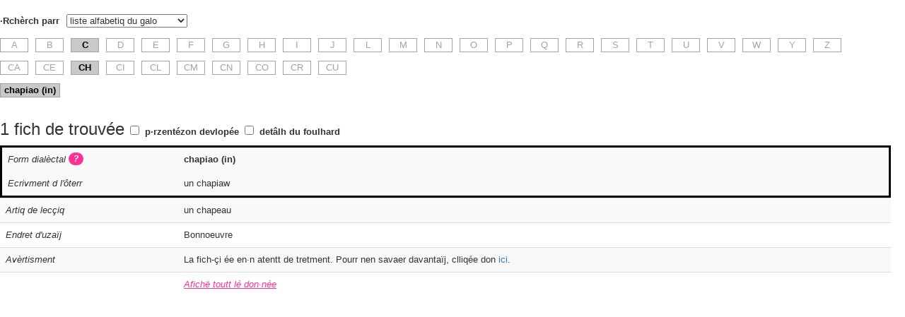

--- FILE ---
content_type: text/html; charset=utf-8
request_url: https://chubri-dicos.herokuapp.com/gallo/chumetiv/searches/new?chumetiv_search%5Bgallo_bigram%5D=CH&chumetiv_search%5Bgallo_unigram%5D=C&chumetiv_search%5Bquery%5D=chapiao+%28in%29&chumetiv_search%5Btype%5D=liste-gallo
body_size: 39266
content:
<!DOCTYPE html><html><head><title>ChuMetiv</title><link rel="stylesheet" href="//maxcdn.bootstrapcdn.com/bootstrap/3.3.7/css/bootstrap.min.css" integrity="sha384-BVYiiSIFeK1dGmJRAkycuHAHRg32OmUcww7on3RYdg4Va+PmSTsz/K68vbdEjh4u" crossorigin="anonymous"><meta name="csrf-param" content="authenticity_token" />
<meta name="csrf-token" content="tZTUlxzU83K9v4SYXcKkVUtFwOdYMFk83PYhzwNLwHD/ze0J/mLS/ZC/JzEg3k1iYGmCuqVhnPwjNe70aw1+Fw==" /><link rel="stylesheet" media="screen" href="/assets/chumetiv-8dd398879aea7f0d2d283779eeb69d49954a6ea14b5450b1fd6aec0fb940389d.css" /><meta content="noindex" name="robots" /><meta content="d83iyrpRl6ZPrVGbB3NaOoNCkZ6T2Sp3WcT3_IiDJEs" name="google-site-verification" /></head><body oncontextmenu="return false;" oncopy="return false" oncut="return false"><p class="pull-right"></p><form class="search" id="new_chumetiv_search" action="/gallo/chumetiv/searches/new" accept-charset="UTF-8" method="get"><input name="utf8" type="hidden" value="&#x2713;" /><p><label for="chumetiv_search_type">·Rchèrch parr</label><select name="chumetiv_search[type]" id="chumetiv_search_type"><option value="français">le françéez</option>
<option value="gallo">le galo</option>
<option value="commune">qëmunn</option>
<option value="liste-francais">liste alfabetiq du françéez</option>
<option selected="selected" value="liste-gallo">liste alfabetiq du galo</option></select></p><p id="query" style="display: none;"><label for="chumetiv_search_query">Je chèrch</label><input autofocus="autofocus" placeholder="sézi in mot, in group de môt ou bin in morçè d mot" style="width: 50%;" type="search" value="chapiao (in)" name="chumetiv_search[query]" id="chumetiv_search_query" />&nbsp;<select name="special_character" id="special_character"><option value="">Muçë in caracterr-e speçia</option><option value="·">· (pouint volaunt)</option>
<option value="à">à</option>
<option value="â">â</option>
<option value="ä">ä</option>
<option value="ã">ã</option>
<option value="æ">æ</option>
<option value="ç">ç</option>
<option value="é">é</option>
<option value="è">è</option>
<option value="ê">ê</option>
<option value="ë">ë</option>
<option value="î">î</option>
<option value="ï">ï</option>
<option value="ñ">ñ</option>
<option value="ô">ô</option>
<option value="ó">ó</option>
<option value="õ">õ</option>
<option value="œ">œ</option>
<option value="ŕ">ŕ</option>
<option value="ù">ù</option>
<option value="û">û</option>
<option value="ü">ü</option>
<option value="ÿ">ÿ</option></select></p><input name="chumetiv_search[recherche_avancee]" type="hidden" value="0" /><input class="hidden" type="checkbox" value="1" name="chumetiv_search[recherche_avancee]" id="chumetiv_search_recherche_avancee" /><p id="recherche-avancee-simple" style="display: none;"><a id="recherche-avancee" href="#">·Rchèrch poussée</a><a id="recherche-simple" class="hidden" href="#">·Rchèrch sinpl</a></p><div class="hidden" id="advanced-fields"><p id="position_in_word" style="display: none;"><label for="chumetiv_search_position_in_word">Chèrchë</label><select name="chumetiv_search[position_in_word]" id="chumetiv_search_position_in_word"><option selected="selected" value="everywhere">partout den lé môt</option>
<option value="exact">lé môt just parae conm ma sézî</option>
<option value="start">rin q&#39;ô debut dé môt</option>
<option value="end">rin q&#39;a la fiñ dé môt</option>
<option value="inside">rin q&#39;en-dden lé môt</option></select></p><p id="francais_search_fields" style="display: none;"><label>Chèrchë den lé chaun :</label><input name="chumetiv_search[français_search_in_francais]" type="hidden" value="0" /><input type="checkbox" value="1" checked="checked" name="chumetiv_search[français_search_in_francais]" id="chumetiv_search_français_search_in_francais" /><label class="unlabel" for="chumetiv_search_français_search_in_francais">Françéez</label><input name="chumetiv_search[français_search_in_notice_de_lexique]" type="hidden" value="0" /><input type="checkbox" value="1" checked="checked" name="chumetiv_search[français_search_in_notice_de_lexique]" id="chumetiv_search_français_search_in_notice_de_lexique" /><label class="unlabel" for="chumetiv_search_français_search_in_notice_de_lexique">Artiq de lecçiq</label><input name="chumetiv_search[français_search_in_traduction_citation]" type="hidden" value="0" /><input type="checkbox" value="1" checked="checked" name="chumetiv_search[français_search_in_traduction_citation]" id="chumetiv_search_français_search_in_traduction_citation" /><label class="unlabel" for="chumetiv_search_français_search_in_traduction_citation">T·rlaturr</label></p><p id="gallo_search_fields" style="display: none;"><label>Chèrchë den lé chaun :</label><input name="chumetiv_search[gallo_search_in_forme_de_l_auteur]" type="hidden" value="0" /><input type="checkbox" value="1" checked="checked" name="chumetiv_search[gallo_search_in_forme_de_l_auteur]" id="chumetiv_search_gallo_search_in_forme_de_l_auteur" /><label class="unlabel" for="chumetiv_search_gallo_search_in_forme_de_l_auteur">Ecrivment d l&#39;ôterr</label><input name="chumetiv_search[gallo_search_in_transcription_dialectale]" type="hidden" value="0" /><input type="checkbox" value="1" checked="checked" name="chumetiv_search[gallo_search_in_transcription_dialectale]" id="chumetiv_search_gallo_search_in_transcription_dialectale" /><label class="unlabel" for="chumetiv_search_gallo_search_in_transcription_dialectale">Form dialèctal</label><input name="chumetiv_search[gallo_search_in_forme_standard]" type="hidden" value="0" /><input type="checkbox" value="1" checked="checked" name="chumetiv_search[gallo_search_in_forme_standard]" id="chumetiv_search_gallo_search_in_forme_standard" /><label class="unlabel" for="chumetiv_search_gallo_search_in_forme_standard">Foulhard</label><input name="chumetiv_search[gallo_search_in_notice_de_lexique]" type="hidden" value="0" /><input type="checkbox" value="1" checked="checked" name="chumetiv_search[gallo_search_in_notice_de_lexique]" id="chumetiv_search_gallo_search_in_notice_de_lexique" /><label class="unlabel" for="chumetiv_search_gallo_search_in_notice_de_lexique">Artiq de lecçiq</label><input name="chumetiv_search[gallo_search_in_citation]" type="hidden" value="0" /><input type="checkbox" value="1" checked="checked" name="chumetiv_search[gallo_search_in_citation]" id="chumetiv_search_gallo_search_in_citation" /><label class="unlabel" for="chumetiv_search_gallo_search_in_citation">Raportée</label></p><p id="accents" style="display: none;"><input name="chumetiv_search[ignore_accents]" type="hidden" value="0" /><input type="checkbox" value="1" checked="checked" name="chumetiv_search[ignore_accents]" id="chumetiv_search_ignore_accents" /><label for="chumetiv_search_ignore_accents">Pouint tni contt dé-z acçent e d la çedilh</label></p><p id="ignore_point_median" style="display: none;"><input name="chumetiv_search[ignore_point_median]" type="hidden" value="0" /><input type="checkbox" value="1" checked="checked" name="chumetiv_search[ignore_point_median]" id="chumetiv_search_ignore_point_median" /><label for="chumetiv_search_ignore_point_median">Pouint tni contt du pouint volaunt « · »</label><span class="plus-d-info">(Pourr nen savaer davantaïj su l’sign-la, clliqée don <a target='_blank' href='http://www.chubri-galo.bzh/chubri-galo_orthographe-du-gallo_point-median-gallo__gl.htm'>içi</a>)</span></p><div id="restrict-to-complete"><input name="chumetiv_search[restrict_to_complete]" type="hidden" value="0" /><input type="checkbox" value="1" name="chumetiv_search[restrict_to_complete]" id="chumetiv_search_restrict_to_complete" /><label for="chumetiv_search_restrict_to_complete">J ·rsèrr ma rchèrch su rin q lé fich qe tout lé chaun son renplleni</label><span class="plus-d-info">(pourr nen savaer davantaïj, clliqée don <a target='_blank' href='http://www.chubri-galo.bzh/chubri-galo_dictionnaire-gallo-francais_ChuMetiv-traduction-lexique-gallo_ghimentee_gl.htm'>ici</a>)</span></div><div id="restrict-to-lieu"><input name="chumetiv_search[restrict_to_lieu]" type="hidden" value="0" /><input type="checkbox" value="1" name="chumetiv_search[restrict_to_lieu]" id="chumetiv_search_restrict_to_lieu" /><label for="chumetiv_search_restrict_to_lieu">J ·rsèrr ma rchèrch su enn contrée...</label><div class="lieu-choice" style="display: none;"><select name="chumetiv_search[division_departementale]" id="chumetiv_search_division_departementale"><option value="">saisir un département dans la liste</option>
<option value="22G">Côtes d&#39;Armor gallèses</option>
<option value="35">Ille-et-Vilaine</option>
<option value="44N">Loire-Atlantique Nord</option>
<option value="44S">Loire-Atlantique Sud</option>
<option value="56G">Morbihan gallo</option></select><span>ou</span><select data-communes-by-divisions-departementables="{&quot;35&quot;:[[&quot;sézi enn qëmunn den la list&quot;,null],[&quot;Dol-de-Bretagne&quot;,&quot;Dol-de-Bretagne&quot;],[&quot;Montfort-sur-Meu&quot;,&quot;Montfort-sur-Meu&quot;],[&quot;Pléchâtel&quot;,&quot;Pléchâtel&quot;],[&quot;Rennes&quot;,&quot;Rennes&quot;],[&quot;Saint-Malo&quot;,&quot;Saint-Malo&quot;],[&quot;Vern-sur-Seiche&quot;,&quot;Vern-sur-Seiche&quot;]],&quot;44N&quot;:[[&quot;sézi enn qëmunn den la list&quot;,null],[&quot;Bonnoeuvre&quot;,&quot;Bonnoeuvre&quot;],[&quot;Grand-Auverné&quot;,&quot;Grand-Auverné&quot;],[&quot;Herbignac&quot;,&quot;Herbignac&quot;],[&quot;Le Pin&quot;,&quot;Le Pin&quot;],[&quot;Petit-Auverné&quot;,&quot;Petit-Auverné&quot;]],&quot;22G&quot;:[[&quot;sézi enn qëmunn den la list&quot;,null],[&quot;Dinan&quot;,&quot;Dinan&quot;],[&quot;Plémet&quot;,&quot;Plémet&quot;],[&quot;Sévignac&quot;,&quot;Sévignac&quot;]],&quot;56G&quot;:[[&quot;sézi enn qëmunn den la list&quot;,null],[&quot;Lizio&quot;,&quot;Lizio&quot;],[&quot;Sérent&quot;,&quot;Sérent&quot;]],&quot;44S&quot;:[[&quot;sézi enn qëmunn den la list&quot;,null],[&quot;Saint-Hilaire-de-Chaléons&quot;,&quot;Saint-Hilaire-de-Chaléons&quot;]],&quot;&quot;:[[&quot;sézi enn qëmunn den la list&quot;,null],[&quot;Bonnoeuvre&quot;,&quot;Bonnoeuvre&quot;],[&quot;Dinan&quot;,&quot;Dinan&quot;],[&quot;Dol-de-Bretagne&quot;,&quot;Dol-de-Bretagne&quot;],[&quot;Grand-Auverné&quot;,&quot;Grand-Auverné&quot;],[&quot;Herbignac&quot;,&quot;Herbignac&quot;],[&quot;Le Pin&quot;,&quot;Le Pin&quot;],[&quot;Lizio&quot;,&quot;Lizio&quot;],[&quot;Montfort-sur-Meu&quot;,&quot;Montfort-sur-Meu&quot;],[&quot;Petit-Auverné&quot;,&quot;Petit-Auverné&quot;],[&quot;Pléchâtel&quot;,&quot;Pléchâtel&quot;],[&quot;Plémet&quot;,&quot;Plémet&quot;],[&quot;Rennes&quot;,&quot;Rennes&quot;],[&quot;Saint-Hilaire-de-Chaléons&quot;,&quot;Saint-Hilaire-de-Chaléons&quot;],[&quot;Saint-Malo&quot;,&quot;Saint-Malo&quot;],[&quot;Sérent&quot;,&quot;Sérent&quot;],[&quot;Sévignac&quot;,&quot;Sévignac&quot;],[&quot;Vern-sur-Seiche&quot;,&quot;Vern-sur-Seiche&quot;]]}" name="chumetiv_search[libelle_commune]" id="chumetiv_search_libelle_commune"><option value="">sézi enn qëmunn den la list</option>
<option value="Bonnoeuvre">Bonnoeuvre</option>
<option value="Dinan">Dinan</option>
<option value="Dol-de-Bretagne">Dol-de-Bretagne</option>
<option value="Grand-Auverné">Grand-Auverné</option>
<option value="Herbignac">Herbignac</option>
<option value="Le Pin">Le Pin</option>
<option value="Lizio">Lizio</option>
<option value="Montfort-sur-Meu">Montfort-sur-Meu</option>
<option value="Petit-Auverné">Petit-Auverné</option>
<option value="Pléchâtel">Pléchâtel</option>
<option value="Plémet">Plémet</option>
<option value="Rennes">Rennes</option>
<option value="Saint-Hilaire-de-Chaléons">Saint-Hilaire-de-Chaléons</option>
<option value="Saint-Malo">Saint-Malo</option>
<option value="Sérent">Sérent</option>
<option value="Sévignac">Sévignac</option>
<option value="Vern-sur-Seiche">Vern-sur-Seiche</option></select></div></div><div id="restrict-to-contributeur"><input name="chumetiv_search[restrict_to_contributeur]" type="hidden" value="0" /><input type="checkbox" value="1" name="chumetiv_search[restrict_to_contributeur]" id="chumetiv_search_restrict_to_contributeur" /><label for="chumetiv_search_restrict_to_contributeur">J ·rsèrr ma rchèrch su in·n aportou...</label><div class="contributeur-choice" style="display: none;"><select name="chumetiv_search[contributeur]" id="chumetiv_search_contributeur"><option value="Apollon, Éliane">Apollon, Éliane</option>
<option value="Chubri">Chubri</option>
<option value="Chubri &amp; famille Jeanroy">Chubri &amp; famille Jeanroy</option>
<option value="Chubri &amp; Jean Jannée">Chubri &amp; Jean Jannée</option>
<option value="Famille de Joseph Beaujard (1920-2012, paysan à Pannecé)">Famille de Joseph Beaujard (1920-2012, paysan à Pannecé)</option>
<option value="Famille Guitteny">Famille Guitteny</option>
<option value="Famille Maurugeon">Famille Maurugeon</option>
<option value="Pascal Lemercier">Pascal Lemercier</option>
<option value="Pierre Burin &amp; famille">Pierre Burin &amp; famille</option>
<option value="René Boiteau">René Boiteau</option></select></div></div></div><div id="communes" style="display: none;"><p>Je chèrch le vocabulérr qhi s di den la (lé) cmunn de (pouint pu d 10) :</p><p><select style="display: " name="chumetiv_search[libelle_commune_1]" id="chumetiv_search_libelle_commune_1"><option value="">sézi enn qëmunn den la list</option>
<option value="Bonnoeuvre">Bonnoeuvre</option>
<option value="Dinan">Dinan</option>
<option value="Dol-de-Bretagne">Dol-de-Bretagne</option>
<option value="Grand-Auverné">Grand-Auverné</option>
<option value="Herbignac">Herbignac</option>
<option value="Le Pin">Le Pin</option>
<option value="Lizio">Lizio</option>
<option value="Montfort-sur-Meu">Montfort-sur-Meu</option>
<option value="Petit-Auverné">Petit-Auverné</option>
<option value="Pléchâtel">Pléchâtel</option>
<option value="Plémet">Plémet</option>
<option value="Rennes">Rennes</option>
<option value="Saint-Hilaire-de-Chaléons">Saint-Hilaire-de-Chaléons</option>
<option value="Saint-Malo">Saint-Malo</option>
<option value="Sérent">Sérent</option>
<option value="Sévignac">Sévignac</option>
<option value="Vern-sur-Seiche">Vern-sur-Seiche</option></select></p><p><select style="display: none" name="chumetiv_search[libelle_commune_2]" id="chumetiv_search_libelle_commune_2"><option value="">sézi enn qëmunn den la list</option>
<option value="Bonnoeuvre">Bonnoeuvre</option>
<option value="Dinan">Dinan</option>
<option value="Dol-de-Bretagne">Dol-de-Bretagne</option>
<option value="Grand-Auverné">Grand-Auverné</option>
<option value="Herbignac">Herbignac</option>
<option value="Le Pin">Le Pin</option>
<option value="Lizio">Lizio</option>
<option value="Montfort-sur-Meu">Montfort-sur-Meu</option>
<option value="Petit-Auverné">Petit-Auverné</option>
<option value="Pléchâtel">Pléchâtel</option>
<option value="Plémet">Plémet</option>
<option value="Rennes">Rennes</option>
<option value="Saint-Hilaire-de-Chaléons">Saint-Hilaire-de-Chaléons</option>
<option value="Saint-Malo">Saint-Malo</option>
<option value="Sérent">Sérent</option>
<option value="Sévignac">Sévignac</option>
<option value="Vern-sur-Seiche">Vern-sur-Seiche</option></select></p><p><select style="display: none" name="chumetiv_search[libelle_commune_3]" id="chumetiv_search_libelle_commune_3"><option value="">sézi enn qëmunn den la list</option>
<option value="Bonnoeuvre">Bonnoeuvre</option>
<option value="Dinan">Dinan</option>
<option value="Dol-de-Bretagne">Dol-de-Bretagne</option>
<option value="Grand-Auverné">Grand-Auverné</option>
<option value="Herbignac">Herbignac</option>
<option value="Le Pin">Le Pin</option>
<option value="Lizio">Lizio</option>
<option value="Montfort-sur-Meu">Montfort-sur-Meu</option>
<option value="Petit-Auverné">Petit-Auverné</option>
<option value="Pléchâtel">Pléchâtel</option>
<option value="Plémet">Plémet</option>
<option value="Rennes">Rennes</option>
<option value="Saint-Hilaire-de-Chaléons">Saint-Hilaire-de-Chaléons</option>
<option value="Saint-Malo">Saint-Malo</option>
<option value="Sérent">Sérent</option>
<option value="Sévignac">Sévignac</option>
<option value="Vern-sur-Seiche">Vern-sur-Seiche</option></select></p><p><select style="display: none" name="chumetiv_search[libelle_commune_4]" id="chumetiv_search_libelle_commune_4"><option value="">sézi enn qëmunn den la list</option>
<option value="Bonnoeuvre">Bonnoeuvre</option>
<option value="Dinan">Dinan</option>
<option value="Dol-de-Bretagne">Dol-de-Bretagne</option>
<option value="Grand-Auverné">Grand-Auverné</option>
<option value="Herbignac">Herbignac</option>
<option value="Le Pin">Le Pin</option>
<option value="Lizio">Lizio</option>
<option value="Montfort-sur-Meu">Montfort-sur-Meu</option>
<option value="Petit-Auverné">Petit-Auverné</option>
<option value="Pléchâtel">Pléchâtel</option>
<option value="Plémet">Plémet</option>
<option value="Rennes">Rennes</option>
<option value="Saint-Hilaire-de-Chaléons">Saint-Hilaire-de-Chaléons</option>
<option value="Saint-Malo">Saint-Malo</option>
<option value="Sérent">Sérent</option>
<option value="Sévignac">Sévignac</option>
<option value="Vern-sur-Seiche">Vern-sur-Seiche</option></select></p><p><select style="display: none" name="chumetiv_search[libelle_commune_5]" id="chumetiv_search_libelle_commune_5"><option value="">sézi enn qëmunn den la list</option>
<option value="Bonnoeuvre">Bonnoeuvre</option>
<option value="Dinan">Dinan</option>
<option value="Dol-de-Bretagne">Dol-de-Bretagne</option>
<option value="Grand-Auverné">Grand-Auverné</option>
<option value="Herbignac">Herbignac</option>
<option value="Le Pin">Le Pin</option>
<option value="Lizio">Lizio</option>
<option value="Montfort-sur-Meu">Montfort-sur-Meu</option>
<option value="Petit-Auverné">Petit-Auverné</option>
<option value="Pléchâtel">Pléchâtel</option>
<option value="Plémet">Plémet</option>
<option value="Rennes">Rennes</option>
<option value="Saint-Hilaire-de-Chaléons">Saint-Hilaire-de-Chaléons</option>
<option value="Saint-Malo">Saint-Malo</option>
<option value="Sérent">Sérent</option>
<option value="Sévignac">Sévignac</option>
<option value="Vern-sur-Seiche">Vern-sur-Seiche</option></select></p><p><select style="display: none" name="chumetiv_search[libelle_commune_6]" id="chumetiv_search_libelle_commune_6"><option value="">sézi enn qëmunn den la list</option>
<option value="Bonnoeuvre">Bonnoeuvre</option>
<option value="Dinan">Dinan</option>
<option value="Dol-de-Bretagne">Dol-de-Bretagne</option>
<option value="Grand-Auverné">Grand-Auverné</option>
<option value="Herbignac">Herbignac</option>
<option value="Le Pin">Le Pin</option>
<option value="Lizio">Lizio</option>
<option value="Montfort-sur-Meu">Montfort-sur-Meu</option>
<option value="Petit-Auverné">Petit-Auverné</option>
<option value="Pléchâtel">Pléchâtel</option>
<option value="Plémet">Plémet</option>
<option value="Rennes">Rennes</option>
<option value="Saint-Hilaire-de-Chaléons">Saint-Hilaire-de-Chaléons</option>
<option value="Saint-Malo">Saint-Malo</option>
<option value="Sérent">Sérent</option>
<option value="Sévignac">Sévignac</option>
<option value="Vern-sur-Seiche">Vern-sur-Seiche</option></select></p><p><select style="display: none" name="chumetiv_search[libelle_commune_7]" id="chumetiv_search_libelle_commune_7"><option value="">sézi enn qëmunn den la list</option>
<option value="Bonnoeuvre">Bonnoeuvre</option>
<option value="Dinan">Dinan</option>
<option value="Dol-de-Bretagne">Dol-de-Bretagne</option>
<option value="Grand-Auverné">Grand-Auverné</option>
<option value="Herbignac">Herbignac</option>
<option value="Le Pin">Le Pin</option>
<option value="Lizio">Lizio</option>
<option value="Montfort-sur-Meu">Montfort-sur-Meu</option>
<option value="Petit-Auverné">Petit-Auverné</option>
<option value="Pléchâtel">Pléchâtel</option>
<option value="Plémet">Plémet</option>
<option value="Rennes">Rennes</option>
<option value="Saint-Hilaire-de-Chaléons">Saint-Hilaire-de-Chaléons</option>
<option value="Saint-Malo">Saint-Malo</option>
<option value="Sérent">Sérent</option>
<option value="Sévignac">Sévignac</option>
<option value="Vern-sur-Seiche">Vern-sur-Seiche</option></select></p><p><select style="display: none" name="chumetiv_search[libelle_commune_8]" id="chumetiv_search_libelle_commune_8"><option value="">sézi enn qëmunn den la list</option>
<option value="Bonnoeuvre">Bonnoeuvre</option>
<option value="Dinan">Dinan</option>
<option value="Dol-de-Bretagne">Dol-de-Bretagne</option>
<option value="Grand-Auverné">Grand-Auverné</option>
<option value="Herbignac">Herbignac</option>
<option value="Le Pin">Le Pin</option>
<option value="Lizio">Lizio</option>
<option value="Montfort-sur-Meu">Montfort-sur-Meu</option>
<option value="Petit-Auverné">Petit-Auverné</option>
<option value="Pléchâtel">Pléchâtel</option>
<option value="Plémet">Plémet</option>
<option value="Rennes">Rennes</option>
<option value="Saint-Hilaire-de-Chaléons">Saint-Hilaire-de-Chaléons</option>
<option value="Saint-Malo">Saint-Malo</option>
<option value="Sérent">Sérent</option>
<option value="Sévignac">Sévignac</option>
<option value="Vern-sur-Seiche">Vern-sur-Seiche</option></select></p><p><select style="display: none" name="chumetiv_search[libelle_commune_9]" id="chumetiv_search_libelle_commune_9"><option value="">sézi enn qëmunn den la list</option>
<option value="Bonnoeuvre">Bonnoeuvre</option>
<option value="Dinan">Dinan</option>
<option value="Dol-de-Bretagne">Dol-de-Bretagne</option>
<option value="Grand-Auverné">Grand-Auverné</option>
<option value="Herbignac">Herbignac</option>
<option value="Le Pin">Le Pin</option>
<option value="Lizio">Lizio</option>
<option value="Montfort-sur-Meu">Montfort-sur-Meu</option>
<option value="Petit-Auverné">Petit-Auverné</option>
<option value="Pléchâtel">Pléchâtel</option>
<option value="Plémet">Plémet</option>
<option value="Rennes">Rennes</option>
<option value="Saint-Hilaire-de-Chaléons">Saint-Hilaire-de-Chaléons</option>
<option value="Saint-Malo">Saint-Malo</option>
<option value="Sérent">Sérent</option>
<option value="Sévignac">Sévignac</option>
<option value="Vern-sur-Seiche">Vern-sur-Seiche</option></select></p><p><select style="display: none" name="chumetiv_search[libelle_commune_10]" id="chumetiv_search_libelle_commune_10"><option value="">sézi enn qëmunn den la list</option>
<option value="Bonnoeuvre">Bonnoeuvre</option>
<option value="Dinan">Dinan</option>
<option value="Dol-de-Bretagne">Dol-de-Bretagne</option>
<option value="Grand-Auverné">Grand-Auverné</option>
<option value="Herbignac">Herbignac</option>
<option value="Le Pin">Le Pin</option>
<option value="Lizio">Lizio</option>
<option value="Montfort-sur-Meu">Montfort-sur-Meu</option>
<option value="Petit-Auverné">Petit-Auverné</option>
<option value="Pléchâtel">Pléchâtel</option>
<option value="Plémet">Plémet</option>
<option value="Rennes">Rennes</option>
<option value="Saint-Hilaire-de-Chaléons">Saint-Hilaire-de-Chaléons</option>
<option value="Saint-Malo">Saint-Malo</option>
<option value="Sérent">Sérent</option>
<option value="Sévignac">Sévignac</option>
<option value="Vern-sur-Seiche">Vern-sur-Seiche</option></select></p><p><a id="show-new-commune" href="#">Rajoutë enn aotr qëmunn</a></p></div><div id="liste-gallo" style=""><p><a class="box " href="/gallo/chumetiv/searches/new?chumetiv_search%5Bgallo_unigram%5D=A&amp;chumetiv_search%5Btype%5D=liste-gallo">A</a><a class="box " href="/gallo/chumetiv/searches/new?chumetiv_search%5Bgallo_unigram%5D=B&amp;chumetiv_search%5Btype%5D=liste-gallo">B</a><a class="box box-selected" href="/gallo/chumetiv/searches/new?chumetiv_search%5Bgallo_unigram%5D=C&amp;chumetiv_search%5Btype%5D=liste-gallo">C</a><a class="box " href="/gallo/chumetiv/searches/new?chumetiv_search%5Bgallo_unigram%5D=D&amp;chumetiv_search%5Btype%5D=liste-gallo">D</a><a class="box " href="/gallo/chumetiv/searches/new?chumetiv_search%5Bgallo_unigram%5D=E&amp;chumetiv_search%5Btype%5D=liste-gallo">E</a><a class="box " href="/gallo/chumetiv/searches/new?chumetiv_search%5Bgallo_unigram%5D=F&amp;chumetiv_search%5Btype%5D=liste-gallo">F</a><a class="box " href="/gallo/chumetiv/searches/new?chumetiv_search%5Bgallo_unigram%5D=G&amp;chumetiv_search%5Btype%5D=liste-gallo">G</a><a class="box " href="/gallo/chumetiv/searches/new?chumetiv_search%5Bgallo_unigram%5D=H&amp;chumetiv_search%5Btype%5D=liste-gallo">H</a><a class="box " href="/gallo/chumetiv/searches/new?chumetiv_search%5Bgallo_unigram%5D=I&amp;chumetiv_search%5Btype%5D=liste-gallo">I</a><a class="box " href="/gallo/chumetiv/searches/new?chumetiv_search%5Bgallo_unigram%5D=J&amp;chumetiv_search%5Btype%5D=liste-gallo">J</a><a class="box " href="/gallo/chumetiv/searches/new?chumetiv_search%5Bgallo_unigram%5D=L&amp;chumetiv_search%5Btype%5D=liste-gallo">L</a><a class="box " href="/gallo/chumetiv/searches/new?chumetiv_search%5Bgallo_unigram%5D=M&amp;chumetiv_search%5Btype%5D=liste-gallo">M</a><a class="box " href="/gallo/chumetiv/searches/new?chumetiv_search%5Bgallo_unigram%5D=N&amp;chumetiv_search%5Btype%5D=liste-gallo">N</a><a class="box " href="/gallo/chumetiv/searches/new?chumetiv_search%5Bgallo_unigram%5D=O&amp;chumetiv_search%5Btype%5D=liste-gallo">O</a><a class="box " href="/gallo/chumetiv/searches/new?chumetiv_search%5Bgallo_unigram%5D=P&amp;chumetiv_search%5Btype%5D=liste-gallo">P</a><a class="box " href="/gallo/chumetiv/searches/new?chumetiv_search%5Bgallo_unigram%5D=Q&amp;chumetiv_search%5Btype%5D=liste-gallo">Q</a><a class="box " href="/gallo/chumetiv/searches/new?chumetiv_search%5Bgallo_unigram%5D=R&amp;chumetiv_search%5Btype%5D=liste-gallo">R</a><a class="box " href="/gallo/chumetiv/searches/new?chumetiv_search%5Bgallo_unigram%5D=S&amp;chumetiv_search%5Btype%5D=liste-gallo">S</a><a class="box " href="/gallo/chumetiv/searches/new?chumetiv_search%5Bgallo_unigram%5D=T&amp;chumetiv_search%5Btype%5D=liste-gallo">T</a><a class="box " href="/gallo/chumetiv/searches/new?chumetiv_search%5Bgallo_unigram%5D=U&amp;chumetiv_search%5Btype%5D=liste-gallo">U</a><a class="box " href="/gallo/chumetiv/searches/new?chumetiv_search%5Bgallo_unigram%5D=V&amp;chumetiv_search%5Btype%5D=liste-gallo">V</a><a class="box " href="/gallo/chumetiv/searches/new?chumetiv_search%5Bgallo_unigram%5D=W&amp;chumetiv_search%5Btype%5D=liste-gallo">W</a><a class="box " href="/gallo/chumetiv/searches/new?chumetiv_search%5Bgallo_unigram%5D=Y&amp;chumetiv_search%5Btype%5D=liste-gallo">Y</a><a class="box " href="/gallo/chumetiv/searches/new?chumetiv_search%5Bgallo_unigram%5D=Z&amp;chumetiv_search%5Btype%5D=liste-gallo">Z</a></p><p><a class="box " href="/gallo/chumetiv/searches/new?chumetiv_search%5Bgallo_bigram%5D=CA&amp;chumetiv_search%5Bgallo_unigram%5D=C&amp;chumetiv_search%5Btype%5D=liste-gallo">CA</a><a class="box " href="/gallo/chumetiv/searches/new?chumetiv_search%5Bgallo_bigram%5D=CE&amp;chumetiv_search%5Bgallo_unigram%5D=C&amp;chumetiv_search%5Btype%5D=liste-gallo">CE</a><a class="box box-selected" href="/gallo/chumetiv/searches/new?chumetiv_search%5Bgallo_bigram%5D=CH&amp;chumetiv_search%5Bgallo_unigram%5D=C&amp;chumetiv_search%5Btype%5D=liste-gallo">CH</a><a class="box " href="/gallo/chumetiv/searches/new?chumetiv_search%5Bgallo_bigram%5D=CI&amp;chumetiv_search%5Bgallo_unigram%5D=C&amp;chumetiv_search%5Btype%5D=liste-gallo">CI</a><a class="box " href="/gallo/chumetiv/searches/new?chumetiv_search%5Bgallo_bigram%5D=CL&amp;chumetiv_search%5Bgallo_unigram%5D=C&amp;chumetiv_search%5Btype%5D=liste-gallo">CL</a><a class="box " href="/gallo/chumetiv/searches/new?chumetiv_search%5Bgallo_bigram%5D=CM&amp;chumetiv_search%5Bgallo_unigram%5D=C&amp;chumetiv_search%5Btype%5D=liste-gallo">CM</a><a class="box " href="/gallo/chumetiv/searches/new?chumetiv_search%5Bgallo_bigram%5D=CN&amp;chumetiv_search%5Bgallo_unigram%5D=C&amp;chumetiv_search%5Btype%5D=liste-gallo">CN</a><a class="box " href="/gallo/chumetiv/searches/new?chumetiv_search%5Bgallo_bigram%5D=CO&amp;chumetiv_search%5Bgallo_unigram%5D=C&amp;chumetiv_search%5Btype%5D=liste-gallo">CO</a><a class="box " href="/gallo/chumetiv/searches/new?chumetiv_search%5Bgallo_bigram%5D=CR&amp;chumetiv_search%5Bgallo_unigram%5D=C&amp;chumetiv_search%5Btype%5D=liste-gallo">CR</a><a class="box " href="/gallo/chumetiv/searches/new?chumetiv_search%5Bgallo_bigram%5D=CU&amp;chumetiv_search%5Bgallo_unigram%5D=C&amp;chumetiv_search%5Btype%5D=liste-gallo">CU</a></p><p><a class="box box-word box-selected" href="/gallo/chumetiv/searches/new?chumetiv_search%5Bgallo_bigram%5D=CH&amp;chumetiv_search%5Bgallo_unigram%5D=C&amp;chumetiv_search%5Bquery%5D=chapiao+%28in%29&amp;chumetiv_search%5Btype%5D=liste-gallo">chapiao (in)</a></p></div><div id="liste-francais" style="display: none;"><p><a class="box box-selected" href="/gallo/chumetiv/searches/new?chumetiv_search%5Bfrancais_unigram%5D=A&amp;chumetiv_search%5Btype%5D=liste-francais">A</a><a class="box " href="/gallo/chumetiv/searches/new?chumetiv_search%5Bfrancais_unigram%5D=B&amp;chumetiv_search%5Btype%5D=liste-francais">B</a><a class="box " href="/gallo/chumetiv/searches/new?chumetiv_search%5Bfrancais_unigram%5D=C&amp;chumetiv_search%5Btype%5D=liste-francais">C</a><a class="box " href="/gallo/chumetiv/searches/new?chumetiv_search%5Bfrancais_unigram%5D=D&amp;chumetiv_search%5Btype%5D=liste-francais">D</a><a class="box " href="/gallo/chumetiv/searches/new?chumetiv_search%5Bfrancais_unigram%5D=E&amp;chumetiv_search%5Btype%5D=liste-francais">E</a><a class="box " href="/gallo/chumetiv/searches/new?chumetiv_search%5Bfrancais_unigram%5D=F&amp;chumetiv_search%5Btype%5D=liste-francais">F</a><a class="box " href="/gallo/chumetiv/searches/new?chumetiv_search%5Bfrancais_unigram%5D=G&amp;chumetiv_search%5Btype%5D=liste-francais">G</a><a class="box " href="/gallo/chumetiv/searches/new?chumetiv_search%5Bfrancais_unigram%5D=H&amp;chumetiv_search%5Btype%5D=liste-francais">H</a><a class="box " href="/gallo/chumetiv/searches/new?chumetiv_search%5Bfrancais_unigram%5D=I&amp;chumetiv_search%5Btype%5D=liste-francais">I</a><a class="box " href="/gallo/chumetiv/searches/new?chumetiv_search%5Bfrancais_unigram%5D=J&amp;chumetiv_search%5Btype%5D=liste-francais">J</a><a class="box " href="/gallo/chumetiv/searches/new?chumetiv_search%5Bfrancais_unigram%5D=L&amp;chumetiv_search%5Btype%5D=liste-francais">L</a><a class="box " href="/gallo/chumetiv/searches/new?chumetiv_search%5Bfrancais_unigram%5D=M&amp;chumetiv_search%5Btype%5D=liste-francais">M</a><a class="box " href="/gallo/chumetiv/searches/new?chumetiv_search%5Bfrancais_unigram%5D=N&amp;chumetiv_search%5Btype%5D=liste-francais">N</a><a class="box " href="/gallo/chumetiv/searches/new?chumetiv_search%5Bfrancais_unigram%5D=O&amp;chumetiv_search%5Btype%5D=liste-francais">O</a><a class="box " href="/gallo/chumetiv/searches/new?chumetiv_search%5Bfrancais_unigram%5D=P&amp;chumetiv_search%5Btype%5D=liste-francais">P</a><a class="box " href="/gallo/chumetiv/searches/new?chumetiv_search%5Bfrancais_unigram%5D=Q&amp;chumetiv_search%5Btype%5D=liste-francais">Q</a><a class="box " href="/gallo/chumetiv/searches/new?chumetiv_search%5Bfrancais_unigram%5D=R&amp;chumetiv_search%5Btype%5D=liste-francais">R</a><a class="box " href="/gallo/chumetiv/searches/new?chumetiv_search%5Bfrancais_unigram%5D=S&amp;chumetiv_search%5Btype%5D=liste-francais">S</a><a class="box " href="/gallo/chumetiv/searches/new?chumetiv_search%5Bfrancais_unigram%5D=T&amp;chumetiv_search%5Btype%5D=liste-francais">T</a><a class="box " href="/gallo/chumetiv/searches/new?chumetiv_search%5Bfrancais_unigram%5D=U&amp;chumetiv_search%5Btype%5D=liste-francais">U</a><a class="box " href="/gallo/chumetiv/searches/new?chumetiv_search%5Bfrancais_unigram%5D=V&amp;chumetiv_search%5Btype%5D=liste-francais">V</a><a class="box " href="/gallo/chumetiv/searches/new?chumetiv_search%5Bfrancais_unigram%5D=Z&amp;chumetiv_search%5Btype%5D=liste-francais">Z</a></p><p><a class="box box-selected" href="/gallo/chumetiv/searches/new?chumetiv_search%5Bfrancais_bigram%5D=A&amp;chumetiv_search%5Bfrancais_unigram%5D=A&amp;chumetiv_search%5Btype%5D=liste-francais">A</a><a class="box " href="/gallo/chumetiv/searches/new?chumetiv_search%5Bfrancais_bigram%5D=A+&amp;chumetiv_search%5Bfrancais_unigram%5D=A&amp;chumetiv_search%5Btype%5D=liste-francais">A </a><a class="box " href="/gallo/chumetiv/searches/new?chumetiv_search%5Bfrancais_bigram%5D=AB&amp;chumetiv_search%5Bfrancais_unigram%5D=A&amp;chumetiv_search%5Btype%5D=liste-francais">AB</a><a class="box " href="/gallo/chumetiv/searches/new?chumetiv_search%5Bfrancais_bigram%5D=AC&amp;chumetiv_search%5Bfrancais_unigram%5D=A&amp;chumetiv_search%5Btype%5D=liste-francais">AC</a><a class="box " href="/gallo/chumetiv/searches/new?chumetiv_search%5Bfrancais_bigram%5D=AD&amp;chumetiv_search%5Bfrancais_unigram%5D=A&amp;chumetiv_search%5Btype%5D=liste-francais">AD</a><a class="box " href="/gallo/chumetiv/searches/new?chumetiv_search%5Bfrancais_bigram%5D=AF&amp;chumetiv_search%5Bfrancais_unigram%5D=A&amp;chumetiv_search%5Btype%5D=liste-francais">AF</a><a class="box " href="/gallo/chumetiv/searches/new?chumetiv_search%5Bfrancais_bigram%5D=AG&amp;chumetiv_search%5Bfrancais_unigram%5D=A&amp;chumetiv_search%5Btype%5D=liste-francais">AG</a><a class="box " href="/gallo/chumetiv/searches/new?chumetiv_search%5Bfrancais_bigram%5D=AH&amp;chumetiv_search%5Bfrancais_unigram%5D=A&amp;chumetiv_search%5Btype%5D=liste-francais">AH</a><a class="box " href="/gallo/chumetiv/searches/new?chumetiv_search%5Bfrancais_bigram%5D=AI&amp;chumetiv_search%5Bfrancais_unigram%5D=A&amp;chumetiv_search%5Btype%5D=liste-francais">AI</a><a class="box " href="/gallo/chumetiv/searches/new?chumetiv_search%5Bfrancais_bigram%5D=AJ&amp;chumetiv_search%5Bfrancais_unigram%5D=A&amp;chumetiv_search%5Btype%5D=liste-francais">AJ</a><a class="box " href="/gallo/chumetiv/searches/new?chumetiv_search%5Bfrancais_bigram%5D=AL&amp;chumetiv_search%5Bfrancais_unigram%5D=A&amp;chumetiv_search%5Btype%5D=liste-francais">AL</a><a class="box " href="/gallo/chumetiv/searches/new?chumetiv_search%5Bfrancais_bigram%5D=AM&amp;chumetiv_search%5Bfrancais_unigram%5D=A&amp;chumetiv_search%5Btype%5D=liste-francais">AM</a><a class="box " href="/gallo/chumetiv/searches/new?chumetiv_search%5Bfrancais_bigram%5D=AN&amp;chumetiv_search%5Bfrancais_unigram%5D=A&amp;chumetiv_search%5Btype%5D=liste-francais">AN</a><a class="box " href="/gallo/chumetiv/searches/new?chumetiv_search%5Bfrancais_bigram%5D=AP&amp;chumetiv_search%5Bfrancais_unigram%5D=A&amp;chumetiv_search%5Btype%5D=liste-francais">AP</a><a class="box " href="/gallo/chumetiv/searches/new?chumetiv_search%5Bfrancais_bigram%5D=AR&amp;chumetiv_search%5Bfrancais_unigram%5D=A&amp;chumetiv_search%5Btype%5D=liste-francais">AR</a><a class="box " href="/gallo/chumetiv/searches/new?chumetiv_search%5Bfrancais_bigram%5D=AS&amp;chumetiv_search%5Bfrancais_unigram%5D=A&amp;chumetiv_search%5Btype%5D=liste-francais">AS</a><a class="box " href="/gallo/chumetiv/searches/new?chumetiv_search%5Bfrancais_bigram%5D=AT&amp;chumetiv_search%5Bfrancais_unigram%5D=A&amp;chumetiv_search%5Btype%5D=liste-francais">AT</a><a class="box " href="/gallo/chumetiv/searches/new?chumetiv_search%5Bfrancais_bigram%5D=AU&amp;chumetiv_search%5Bfrancais_unigram%5D=A&amp;chumetiv_search%5Btype%5D=liste-francais">AU</a><a class="box " href="/gallo/chumetiv/searches/new?chumetiv_search%5Bfrancais_bigram%5D=AV&amp;chumetiv_search%5Bfrancais_unigram%5D=A&amp;chumetiv_search%5Btype%5D=liste-francais">AV</a><a class="box " href="/gallo/chumetiv/searches/new?chumetiv_search%5Bfrancais_bigram%5D=AY&amp;chumetiv_search%5Bfrancais_unigram%5D=A&amp;chumetiv_search%5Btype%5D=liste-francais">AY</a></p><p></p></div><div id="recherche-button" style="display: none;"><br /><p><input type="submit" name="commit" value="Chèrchë" data-disable-with="Chèrchë" /></p></div></form><div id="results"><h3 id="resultats">1 fich de trouvée</h3><div class="presentation">&nbsp;&nbsp;<input type="checkbox" name="expand_presentation" id="expand_presentation" value="true" />&nbsp;&nbsp;<label for="expand_presentation">p·rzentézon devlopée</label>&nbsp;&nbsp;<input type="checkbox" name="expand_forme_standard" id="expand_forme_standard" value="true" />&nbsp;&nbsp;<label for="expand_forme_standard">detâlh du foulhard</label></div><table class="table first-part"><tbody><tr><td>Form dialèctal <span data-toggle="tooltip" title="Form qe la sourç doqhumentérr ée l&#39;temouin e qhi&#39;ée rnotée en siedaun le parfètment du couin e d&#39;aprée lé regl d&#39;ecrivment etabllî parr Chubri" class="badge tooltip-char">?</span></td><td><em>chapiao (in)</em></td></tr><tr><td>Ecrivment d l&#39;ôterr</td><td>un chapiaw</td></tr></tbody></table><table class="table table-striped second-part"><tbody><tr><td>Artiq de lecçiq</td><td>un chapeau</td></tr><tr><td>Endret d&#39;uzaïj</td><td>Bonnoeuvre</td></tr><tr class="extra-data"><td>Sourç doqhumentérr <span data-toggle="tooltip" title="Pourr ·rgardë é sourç doqhumentérr su pllaç a Chubri, ecrivée don a  chubri@chubri.org." class="badge tooltip-char">?</span></td><td>Glossaire du parler de Bonnoeuvre - Beaujard, Joseph - 2007 - [inédit] - MAN001 - p. 50</td></tr><tr class="extra-data"><td>Sortt de doqhument</td><td>Ecrit - Document écrit</td></tr><tr class="extra-data"><td>Aportou, -ouerr</td><td>Famille de Joseph Beaujard (1920-2012, paysan à Pannecé)</td></tr><tr class="extra-data"><td>Limerot d fich</td><td>AD0906</td></tr><tr><td>Avèrtisment</td><td>La fich-çi ée en·n atentt de tretment. Pourr nen savaer davantaïj, clliqée don <a target='_blank' href='http://www.chubri-galo.bzh/chubri-galo_dictionnaire-gallo-francais_ChuMetiv-traduction-lexique-gallo_ghimentee_gl.htm'>ici</a>.</td></tr><tr class="show-all-data"><td></td><td><a href="#">Afichë toutt lé don·née</a></td></tr><tr class="dont-show-all-data extra-data"><td></td><td><a href="#">Afichë mein d don·née</a></td></tr></tbody></table></div><script src="/assets/chumetiv-ed03426859be35bc326f5b4aa851dc9ef650d64592bb129b349f242effe8a06b.js"></script><script src="https://maxcdn.bootstrapcdn.com/bootstrap/3.3.7/js/bootstrap.min.js" integrity="sha384-Tc5IQib027qvyjSMfHjOMaLkfuWVxZxUPnCJA7l2mCWNIpG9mGCD8wGNIcPD7Txa" crossorigin="anonymous"></script><!-- Bootstrap local fallbacks --><script>if(typeof($.fn.modal) === 'undefined') {document.write('<script src="/bootstrap.min.js"><\/script>')}</script><div class="hidden" id="bootstrapCssTest"></div><script>$(function() {
  if ($('#bootstrapCssTest').is(':visible')) {
    $("head").prepend('<link rel="stylesheet" href="/bootstrap.min.css">');
  }
});</script><script>(function(i,s,o,g,r,a,m){i['GoogleAnalyticsObject']=r;i[r]=i[r]||function(){
(i[r].q=i[r].q||[]).push(arguments)},i[r].l=1*new Date();a=s.createElement(o),
m=s.getElementsByTagName(o)[0];a.async=1;a.src=g;m.parentNode.insertBefore(a,m)
})(window,document,'script','https://www.google-analytics.com/analytics.js','ga');

ga('create', 'UA-80723947-3', 'auto');
ga('send', 'pageview');</script></body></html>